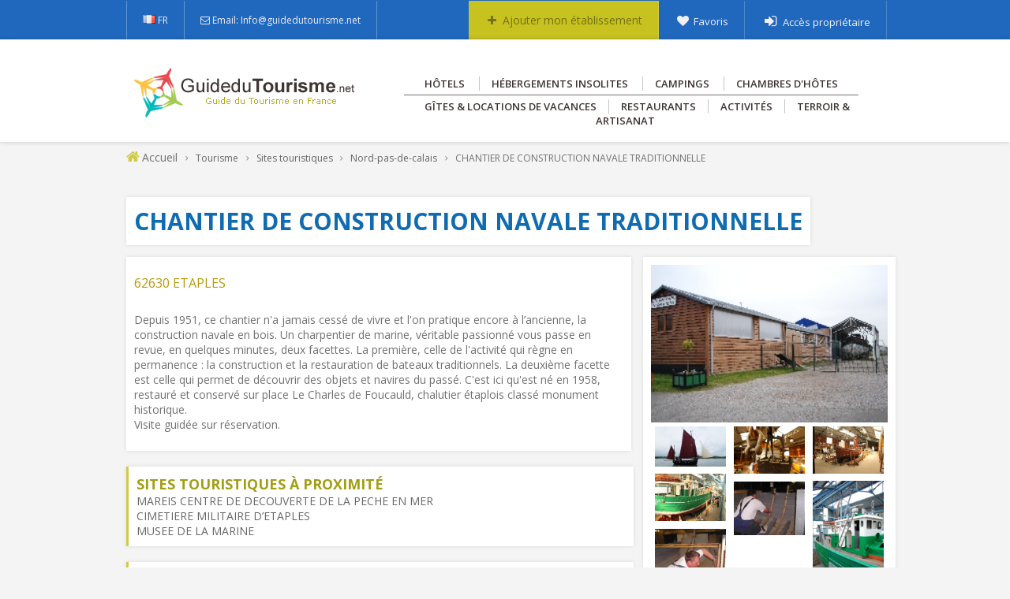

--- FILE ---
content_type: text/html; charset=iso-8859-1
request_url: http://www.guidedutourisme.net/tourisme/chantier-de-construction-navale-traditionnelle-324.html
body_size: 23368
content:


<!DOCTYPE html PUBLIC "-//W3C//DTD XHTML 1.0 Strict//EN" "http://www.w3.org/TR/xhtml1/DTD/xhtml1-strict.dtd">
<html xmlns="http://www.w3.org/1999/xhtml" xml:lang="fr" lang="fr">
  <head>
<meta http-equiv="Content-Type" CONTENT="text/html; charset=ISO-8859-1" />
<meta name="Author" LANG="fr" CONTENT="GdT" />
<meta name="Description" CONTENT="Fiche touristique sur CHANTIER DE CONSTRUCTION NAVALE TRADITIONNELLE" />
<meta name="Identifier-URL" CONTENT="http://www.guidedutourisme.net" />
<meta name="robots" content="index,follow" />
<meta name="Publisher" CONTENT="GdT" />
<meta name="Copyright" CONTENT="2016 GdT" />
<meta name="verify-v1" content="" />
<meta name="google-site-verification" content="" />
<title>CHANTIER DE CONSTRUCTION NAVALE TRADITIONNELLE </title>
<link rel="shortcut icon" href="/favicon.ico" />
<link href='https://fonts.googleapis.com/css?family=Montserrat:400,700' rel='stylesheet' type='text/css'>
<link rel="stylesheet" href="http://fonts.googleapis.com/css?family=Gudea:400,700"  />
<link href='http://fonts.googleapis.com/css?family=Open+Sans:400,300,300italic,400italic,600,600italic,700,700italic,800,800italic' rel='stylesheet' type='text/css'>
<link href='http://fonts.googleapis.com/css?family=Gochi+Hand' rel='stylesheet' type='text/css'>
<!--<link rel="stylesheet" type="text/css" href="//ajax.googleapis.com/ajax/libs/jqueryui/1/themes/redmond/jquery-ui.css" />!-->
<link rel="stylesheet" type="text/css" href="/css/style.css" media="screen" title="Normal" />

<script src="/js/jquery-1.9.1.js"></script>
<script src="/js/jquery-ui.js"></script>
<script src="/js/fonct.js"></script>
<link rel="stylesheet" type="text/css" href="/tools/fontello/css/fontello.css" />
<link rel="stylesheet" type="text/css" href="/tools/fontello/css/icon_set_1.css" />
<link rel="stylesheet" type="text/css" href="/tools/fontello/css/icon_set_2.css" />

<link rel="stylesheet" href="/tools/font-awesome/css/font-awesome.min.css">

</head>
<body>


<div id="conteneur">

	
<style>

.box{
-o-border-radius:3px;
    box-shadow:0 5px 10px rgba(0, 0, 0, 0.6);
    -moz-box-shadow:0 5px 10px rgba(0, 0, 0, 0.6);
    -webkit-box-shadow:0 5px 10px rgba(0, 0, 0, 0.6);
    -o-box-shadow:0 5px 10px rgba(0, 0, 0, 0.6);
    text-shadow:none;
}
</style>


	<div class="kd-topbar" >
			<div class="row">
				<div class="col-md-7">
					<ul class="kd-topinfo">
						<li>
							<div id="lang_sel" style='color:#F0EFF2;'><img src='/img/site/ico_fr.png'> FR</div>
						</li><!--
						<li>
							<a href='/inscription.html' style='color:#fff;'>Référencer votre établissement</a>
						</li>!-->
						<li>
							<i class="fa fa-envelope-o" style='color:#F0EFF2;'></i>
							<a href="#" style='color:#F0EFF2;'>Email: Info@guidedutourisme.net</a>
						</li>
					</ul>
				</div>
			
			
			<div class="col-md-5">
				<ul class="kd-userinfo">
					<li style='background:#C7C21F;'>
						<i class='icon-plus' style='color:#747214;font-size:14px;'></i> <a href='/inscription.html' style='color:#747214;font-size:14px;'>Ajouter mon établissement</a>
					</li>
					<li>
						<i class='icon-heart' style='color:#F0EFF2;font-size:15px;'></i> <a href='/favoris.html' title='Mes annonces sauvegardées' style='color:#F0EFF2;'>Favoris</a>
					</li>
					<li >
						<i class='icon-login' style='color:#F0EFF2;font-size:18px;'></i> <a href='/connexion.html' style='color:#F0EFF2;'>Accès propriétaire</a>
					</li>
				</ul>
			</div>

			
			</div>
		</div>

	
	<div id="header" style='width:100%;height:130px;' class='kd-headbar'>
		
		<div style='width:980px;margin: 0 auto;background-color:#fff;' >
			<div id="logo" style='clear:both;float:left;margin-left:10px;margin-top:35px;margin-bottom:5px;'>
				<a href="http://www.guidedutourisme.net" title="Accueil du Guide Touristique"><img src="/img/site/logo_3.png" border="0" alt="Week-end, séjour et vacances en France" /></a>
			</div>

			<div style='float:left;margin-left:7px;height:40px;margin-top:25px;margin-bottom:25px;width:650px;text-align:center;'>
			<div id="menu" >
					<ul>
						<li style='margin-left:0px;'><a href='/hotels.html' title="Voir les Hôtels">Hôtels</a></li>
						<li ><a href='/hebergements-insolites.html' title="Voir les hébergements insolites">Hébergements insolites</a></li>
						<li ><a href='/campings.html' title="Voir les Campings">Campings</a></li>
						<li ><a href='/chambres-hotes.html' title="Voir les Chambres d'hôtes">Chambres d'hôtes</a></li>
						</ul><hr style='margin-bottom: 5px;margin-top: 5px;width:90%;'>
						<ul>
						<li ><a href='/gites-locations-vacances.html' title="Voir les Gîtes & Locations">Gîtes & Locations de vacances</a></li><li ><a href='/restaurants.html' title="Les restaurants présents sur le guide" >Restaurants</a></li><li ><a href='/activites.html' title="Les différentes activités proposées" >Activités</a></li><li ><a href='/artisanat-produits-terroir.html' title="L'artisanat et le terroir" >Terroir & Artisanat</a></li>
					</ul>
					</div>
			</div>
		</div>
	</div>
	
<div id="bg_gr" style='clear:both;float:left;margin-bottom:20px;'>
	<div style="width:100%;background-color:#333;">
		<div style="float:center;width:960px;margin: 0 auto;">
			<div id="path" style='clear:both;float:left;'><i class='fa fa-home' style='color:#d1ca48;font-size:18px;'></i> <a href='/' style='color:#717171;font-size:14px;'>Accueil</a> <i class='fa icon-right-open-mini' style='color:#888;font-size:12px;'></i> <span style='font-size:12px;'> <a href='/tourisme.html'>Tourisme</a> <i class='fa icon-right-open-mini' style='color:#888;font-size:12px;'></i> <a href='/sites-touristiques.html'>Sites touristiques</a> <i class='fa icon-right-open-mini' style='color:#888;font-size:12px;'></i> <a href='/sites-touristiques/nord-pas-de-calais.html'>Nord-pas-de-calais</a> <i class='fa icon-right-open-mini' style='color:#888;font-size:12px;'></i> CHANTIER DE CONSTRUCTION NAVALE TRADITIONNELLE</span></div>
		</div>
	</div>
</div>	






	
<!--</template>-->

<div id="bg_central" style='clear:both;float:left;'>
<div id="central" >
<style>
a{
color:#666;
}

.kd-topbar {
    background-color: #2068bd !important;
}

#central {
width: 980px;
font-size:14px;
font-family:Open sans;
}

.t_blk{
color:#a29e16;text-transform:uppercase;
}

.tibox{
width:210px;float:left;background:#fff;padding:10px;border-bottom:1px solid #d1ca48;text-align:center;
}

.tibox_2{
width:90px;float:left;background:#fff;padding:5px;
}

#web:hover{
background-color: #edecf0;
}

h2.tourisme{
line-height: normal;
}
</style>

<link rel="stylesheet" type="text/css" href="/css/prettyPhoto.css" />

<script src="/js/imagesloaded.pkgd.min.js"></script>
<script src="/js/isotope.pkgd.min.js"></script>
<script src="/js/jquery.prettyPhoto.js"></script>

<script>
$(document).ready(function() {
		var $container = $('#divisotope');
	// init
	$container.imagesLoaded( function() {
		$container.isotope({
		  // options
		  itemSelector: '.tibox_2',
		  layoutMode: 'masonry'
		
		

		});
	})
	

});

$(document).ready(function(){
		$("a[rel^='prettyPhoto']").prettyPhoto({social_tools: false,allow_expand: false});
	});

</script>




<div id='article' style='clear:both;float:left;padding:10px;' >

<div style='clear:both;float:left;padding:10px;background:#fff;margin-bottom:15px;' class='s_tourisme shadowed_div'><h1 style='color:#106cb1;text-transform:uppercase;font-size:30px;'>CHANTIER DE CONSTRUCTION NAVALE TRADITIONNELLE</h1></div>

<div id='left' style='clear:both;float:left;width:620px;'>
<div style='clear:both;float:left;padding:10px;width:620px;background:#fff;' class='s_tourisme shadowed_div'>

	 <h2 style='clear:both;font-style:italic;font-size:18px;float:right;color:#797979;' class='tourisme'></h2> 

    <h3 class='tourisme' style='clear:both;color:#b99908;float:left;font-size:16px;'>62630 Etaples </h3>
	
    <p style='clear:both;float:left;'>Depuis 1951, ce chantier n'a jamais cessé de vivre et l'on pratique encore à l’ancienne, la construction navale en bois. Un charpentier de marine, véritable passionné vous passe en revue, en quelques minutes, deux facettes. La première, celle de l'activité qui règne en permanence : la construction et la restauration de bateaux traditionnels. La deuxième facette est celle qui permet de découvrir des objets et navires du passé. C'est ici qu'est né en 1958, restauré et conservé sur place Le Charles de Foucauld, chalutier étaplois classé monument historique.<br />
Visite guidée sur réservation.</p>

</div>
		

		
		<div id='left' style='clear:both;float:left;padding:10px;background:#fff;width:620px;border-left:3px solid #d1ca48;margin-top:20px;' class='s_tourisme shadowed_div '>
				<h2 class='t_blk'>Sites touristiques à proximité</h2><a href="/tourisme/mareis-centre-de-decouverte-de-la-peche-en-mer-322.html">MAREIS CENTRE DE DECOUVERTE DE LA PECHE EN MER</a><br /><a href="/tourisme/cimetiere-militaire-etaples-325.html">CIMETIERE MILITAIRE D’ETAPLES</a><br /><a href="/tourisme/musee-de-la-marine-323.html">MUSEE DE LA MARINE</a><br /></div>		


		<div id='left' style='clear:both;float:left;padding:10px;background:#fff;width:620px;border-left:3px solid #d1ca48;margin-top:20px;' class='s_tourisme shadowed_div '>
		<h2 class='t_blk'>Sites touristiques dans le même département</h2>
		<a href="/tourisme/musee-jean-et-denise-letaille-bullecourt-1917-333.html">Musee Jean et Denise Letaille Bullecourt 1917</a><br /><a href="/tourisme/hotel-de-ville-auxi-chateau-75.html">Hôtel de Ville d'Auxi-le-Château</a><br /><a href="/tourisme/eglise-saint-thomas-canterbury-363.html">EGLISE SAINT-THOMAS-CANTERBURY</a><br /><a href="/tourisme/le-beffroi-337.html">LE BEFFROI</a><br />

	</div>


	   <div id='left' style='clear:both;float:left;padding:10px;background:#fff;width:620px;border-left:3px solid #d1ca48;margin-top:20px;' class='s_tourisme shadowed_div '>
		<h2 class='t_blk'>Offices de Tourisme & Syndicats d'Initiative</h2>
		<a href="/offices-de-tourisme/pas-de-calais.html">Liste des Offices de Tourisme et des Syndicats d'Initiative dans le Pas de Calais</a><br /><a href="/offices-de-tourisme/nord-pas-de-calais.html">Liste des Offices de Tourisme et des Syndicats d'Initiative en Nord-Pas-de-Calais</a>

	</div>

</div>

<div id='right' style='float:left;margin-left:35px;width:300px;'>
<div id='img' style='clear:both;float:left;width:300px;background:#fff;padding:10px;border-bottom:1px solid #d1ca48;' class='s_tourisme shadowed_div '>
	
	<a href='/img/site/photos/chantier-de-construction-navale-traditionnelle_0.jpg' rel='prettyPhoto[pp_gal]' title='CHANTIER DE CONSTRUCTION NAVALE TRADITIONNELLE'><img src='/img/site/photos/mini_chantier-de-construction-navale-traditionnelle_0.jpg' width='300'></a>
					<div id='divisotope' style='clear:both;'> <div class='tibox_2'><a href='/img/site/photos/chantier-de-construction-navale-traditionnelle_1.jpg' rel='prettyPhoto[pp_gal]' title='CHANTIER DE CONSTRUCTION NAVALE TRADITIONNELLE'><img src='/img/site/photos/mini_chantier-de-construction-navale-traditionnelle_1.jpg' width='90' ></a></div><div class='tibox_2'><a href='/img/site/photos/chantier-de-construction-navale-traditionnelle_2.jpg' rel='prettyPhoto[pp_gal]' title='CHANTIER DE CONSTRUCTION NAVALE TRADITIONNELLE'><img src='/img/site/photos/mini_chantier-de-construction-navale-traditionnelle_2.jpg' width='90' ></a></div><div class='tibox_2'><a href='/img/site/photos/chantier-de-construction-navale-traditionnelle_3.jpg' rel='prettyPhoto[pp_gal]' title='CHANTIER DE CONSTRUCTION NAVALE TRADITIONNELLE'><img src='/img/site/photos/mini_chantier-de-construction-navale-traditionnelle_3.jpg' width='90' ></a></div><div class='tibox_2'><a href='/img/site/photos/chantier-de-construction-navale-traditionnelle_4.jpg' rel='prettyPhoto[pp_gal]' title='CHANTIER DE CONSTRUCTION NAVALE TRADITIONNELLE'><img src='/img/site/photos/mini_chantier-de-construction-navale-traditionnelle_4.jpg' width='90' ></a></div><div class='tibox_2'><a href='/img/site/photos/chantier-de-construction-navale-traditionnelle_5.jpg' rel='prettyPhoto[pp_gal]' title='CHANTIER DE CONSTRUCTION NAVALE TRADITIONNELLE'><img src='/img/site/photos/mini_chantier-de-construction-navale-traditionnelle_5.jpg' width='90' ></a></div><div class='tibox_2'><a href='/img/site/photos/chantier-de-construction-navale-traditionnelle_6.jpg' rel='prettyPhoto[pp_gal]' title='CHANTIER DE CONSTRUCTION NAVALE TRADITIONNELLE'><img src='/img/site/photos/mini_chantier-de-construction-navale-traditionnelle_6.jpg' width='90' ></a></div><div class='tibox_2'><a href='/img/site/photos/chantier-de-construction-navale-traditionnelle_7.jpg' rel='prettyPhoto[pp_gal]' title='CHANTIER DE CONSTRUCTION NAVALE TRADITIONNELLE'><img src='/img/site/photos/mini_chantier-de-construction-navale-traditionnelle_7.jpg' width='90' ></a></div></div>	</div>


<div id='web' style='clear:both;width:300px;float:left;background:#fff;padding:10px;border-bottom:1px solid #d1ca48;margin-top:15px;text-align:center;height:40px;' class='s_tourisme shadowed_div '>
	Consulter le site internet de l'organisme
	<br />
	<span style='clear:both;padding:8px;font-family:Open sans;font-size:14px;color:#272727;font-style:italic;text-align:center;color:#272727;'><a href='http://www.tourisme-etaples.com/chantiernaval/' target='_blank'>http://www.tourisme-etaples.com/chantiernaval/</a></span>
</div>

<div id="go_map" style='clear:both;margin-top:15px;float:left;' title="Visualiser sur une carte">
		<div id="map" ></div>
		</div>

</div>
</div>

<div style='clear:both;float:left;margin-top:20px;width:960px;padding:10px;' class=''>
<h2 class='t_blk'>A découvrir également</h2>




<a href='/tourisme/fontaine-st-jean-du-rechou-plounerin-2274.html'>
						<div id='web' style='margin:5px;' class=' tibox'>
						<div><img src='/img/site/photos/mini_fontaine-st-jean-du-rechou_22780.jpg' width='210' style='margin-bottom:10px;' class=''></div>
						<span class='t_blk_2'>Fontaine St Jean du Réchou</span><br />
						<i class='fa fa-map-marker' style='color:#d1ca48;font-size:16px;'></i> Plounérin (22)<br />
						<i class='icon_set_1_icon-94' style='font-size:16px;color:#d1ca48;' title='Fiche détaillée'></i> <span class='link'>Accèder à la fiche</span>
						</div>
					</a>
			<a href='/tourisme/cairn-de-gavrinis-larmor-baden-3091.html'>
						<div id='web' style='margin:5px;' class=' tibox'>
						<div><img src='/img/site/photos/mini_cairn-de-gavrinis_56870_7.jpg' width='210' style='margin-bottom:10px;' class=''></div>
						<span class='t_blk_2'>Cairn de Gavrinis</span><br />
						<i class='fa fa-map-marker' style='color:#d1ca48;font-size:16px;'></i> Larmor-Baden (56)<br />
						<i class='icon_set_1_icon-94' style='font-size:16px;color:#d1ca48;' title='Fiche détaillée'></i> <span class='link'>Accèder à la fiche</span>
						</div>
					</a>
			<a href='/tourisme/alignement-de-kornevec-camors-3420.html'>
						<div id='web' style='margin:5px;' class=' tibox'>
						<div><img src='/img/site/photos/mini_alignement-de-kornevec_56330.jpg' width='210' style='margin-bottom:10px;' class=''></div>
						<span class='t_blk_2'>Alignement de Kornevec</span><br />
						<i class='fa fa-map-marker' style='color:#d1ca48;font-size:16px;'></i> Camors (56)<br />
						<i class='icon_set_1_icon-94' style='font-size:16px;color:#d1ca48;' title='Fiche détaillée'></i> <span class='link'>Accèder à la fiche</span>
						</div>
					</a>
			<a href='/tourisme/menhir-men-vras-camors-3424.html'>
						<div id='web' style='margin:5px;' class=' tibox'>
						<div><img src='/img/site/photos/mini_menhir-men-vras_56330.jpg' width='210' style='margin-bottom:10px;' class=''></div>
						<span class='t_blk_2'>Menhir Men Vras</span><br />
						<i class='fa fa-map-marker' style='color:#d1ca48;font-size:16px;'></i> Camors (56)<br />
						<i class='icon_set_1_icon-94' style='font-size:16px;color:#d1ca48;' title='Fiche détaillée'></i> <span class='link'>Accèder à la fiche</span>
						</div>
					</a>
			

</div>
</div>


<style>
#map { height: 300px; width:320px;}
</style>




<script type="text/javascript">
var map;
function initMap() {
	var latitude = 50.518021;
	var longitude = 1.630474;
  var myLatLng = {lat: latitude, lng: longitude};

  var map = new google.maps.Map(document.getElementById('map'), {
    zoom: 8,
    center: myLatLng
  });

  var marker = new google.maps.Marker({
    position: myLatLng,
    map: map,
    title: ''
  });
}
</script>

<script async defer src="https://maps.googleapis.com/maps/api/js?key=AIzaSyCr2YFx7laxeyh9d6Trf-K84WuIWfpn7ac&callback=initMap"></script></div>
</div>
 
<style>
.overlay {
    background: rgba(0, 0, 0, 0) url("/img/site/overlay.png") repeat scroll 0 0;
    height: 100%;
    position: absolute;
    width: 100%;
    z-index: 5;
}

.bottom-part {
    
    background-clip: border-box, border-box;
    background-color: rgba(0, 0, 0, 0);
    background-image: linear-gradient(to bottom, rgba(61, 51, 49, 0.9), rgba(61, 51, 49, 0.9)), url("/img/site/bg_footer_3.jpg");
    background-origin: padding-box, padding-box;
    background-position: 0 0%, 50% 0;
    background-repeat: repeat, no-repeat;
    background-size: cover;
    position: relative;
}
</style>

<div id="bg_footer" style='clear:both;float:left;height:300px;' class='bottom-part'><div class="overlay" style='margin:0 auto;height:427px;margin-top:-62px;'></div>	
<div id="footer" style="clear:both;position:relative;z-index:6;">
		<div id="footer-1" style='clear:both;padding:30px;'>

			<div id='partenaires' style='clear:both;float:left;position:relative;' class='txtfooter_txt'>
			<span class='txtfooter_title'>Catégories</span> <br />
			<div style='float:left;'>
			<i class='fa fa-angle-double-right' style='color:#fff;font-size:16px;'></i> <a href="/hotels.html" title="Les hôtels référencés sur notre guide">Hôtels</a><br />
			<i class='fa fa-angle-double-right' style='color:#fff;font-size:16px;'></i> <a href="/hebergements-insolites.html" title="Les hébergements insolites référencés sur notre guide">Hébergements insolites</a><br />
			<i class='fa fa-angle-double-right' style='color:#fff;font-size:16px;'></i> <a href="/campings.html" title="Les campings référencés sur notre guide">Campings</a><br />
			<i class='fa fa-angle-double-right' style='color:#fff;font-size:16px;'></i> <a href="/chambres-hotes.html" title="Les chambres d'hôtes référencées sur notre guide">Chambres d'hôtes</a><br />
			</div>
			</div>


			<div id='partenaires' style='float:left;margin-left:90px;' class='txtfooter_txt'>
			<span class='txtfooter_title'>Catégories</span> <br />
			<div style='float:left;'>
			<i class='fa fa-angle-double-right' style='color:#fff;font-size:16px;'></i> <a href="/gites-locations-vacances.html" title="Les gites et locations de vacances référencés sur notre guide">Gîtes & Locations de vacances</a><br />
			<i class='fa fa-angle-double-right' style='color:#fff;font-size:16px;'></i> <a href="/restaurants.html" title="Les restaurants référencés sur notre guide">Restaurants</a><br />
			<i class='fa fa-angle-double-right' style='color:#fff;font-size:16px;'></i> <a href="/activites.html" title="Les activités référencés sur notre guide">Activités</a><br />
			<i class='fa fa-angle-double-right' style='color:#fff;font-size:16px;'></i> <a href="/artisanat-produits-terroir.html" title="Les hébergements référencés sur notre guide">Artisanat & Produits du Terroir</a><br />
			</div>
			</div>
			

			<div id='partenaires' style='float:left;margin-left:50px;' class='txtfooter_txt'>
			<span class='txtfooter_title' style=''>Découvrir la France</span> <br />
			<div style='float:left;'>
				<i class='fa fa-angle-double-right' style='color:#fff;font-size:16px;'></i> <a href="/tourisme.html" title="Découvrez la France">Tourisme en France</a>
				<i class='fa fa-angle-double-right' style='color:#fff;font-size:16px;'></i> <a href="/sites-touristiques.html" title="Partez à la découverte des sites touristiques Français">Sites touristiques</a><br />
				<i class='fa fa-angle-double-right' style='color:#fff;font-size:16px;'></i> <a href="/departements-regions.html" title="Trouvez la destination de vos futures vacances">Départements et Régions</a>
				<i class='fa fa-angle-double-right' style='color:#fff;font-size:16px;'></i> <a href="/villes-villages.html" title="Visitez les villes et villages de France">Villes et Villages</a><br /><br />
				</div>
			
			
				<div style='float:left;clear:both;'><span class='txtfooter_title'>Pratique</span> <br />
				<i class='fa fa-angle-double-right' style='color:#fff;font-size:16px;'></i> <a href='/offices-de-tourisme.html' title="Offices de Tourisme en France">Liste des offices de tourisme</a><br />
				<i class='fa fa-angle-double-right' style='color:#fff;font-size:16px;'></i> <a href='/inscription.html'>Ajoutez votre établissement</a><br />
				<i class='fa fa-angle-double-right' style='color:#fff;font-size:16px;'></i> <a href='/inscription.html'>Référencez votre ville ou votre village gratuitement</a><br />
				
				<i class='fa fa-angle-double-right' style='color:#fff;font-size:16px;'></i> <a href='/connexion.html'>Accès propriétaires</a><br />
				</div>
			</div>

			<div id="newsletter" style='clear:both;float:left;width:800px;text-align:left;margin-top:-40px;'>


				
				<span class='txtfooter_title'>Inscrivez-vous à notre newsletter</span> <br />

				
				<p style='letter-spacing: 0.2px;line-height:1.7;margin-bottom:10px;color:#8c8c8c;font-family:Open sans;'>Restez informer des dernières nouveautés de notre guide, des promos ainsi que des évenements.</p>
				
				<form method="post" action="/newsletter.html" name="gonews">
				<div style='clear:both;text-align:left;width:800px;'>
					
						<input type="text" id='nom_news' name='nom_news' class='input_footer' style='width:220px;' placeholder="Votre Nom">
					
					
						<input type="text" id='mymail' name='mymail' class='input_footer' style='width:220px;' placeholder="Votre Adresse Email">
					
						<input  type="submit" value="Envoyer" class='button_vert'>
					
				</div>
				</form>


		</div>
		
		</div>
</div>
</div>
<div id="bg_footer_2" style='clear:left;float:left;'>
			<div id="footer" >
				<div style='float:left;'>©2004-2016 - GuideDuTourisme.net - Tous droits résérvés</div>
				<div id="menufooter" style='float:right;margin-right:35px;margin-top:-1px;'>
					<ul >
						<li><a href='/' title='Accueil'>Accueil</a></li><li style='color:#BCBFB4;'>|</li><li><a href='/donnees-personnelles.html' title="Charte d'utilisation des données personnelles">Données Personnelles</a></li><li style='color:#BCBFB4;'>|</li>
						<li><a href='/mentions.html'>Mentions Légales</a></li><li style='color:#BCBFB4;'>|</li><li><a href='/conditions-generales.html' title='Conditions Générales'>Conditions Générales</a></li><li style='color:#BCBFB4;'>|</li><li><a href='/contact.html' target='_blank' title='Contactez-nous'>Contact</a></li>
					</ul>	
				</div>
			</div>		
</div>



 </div>   
 

<script>
  (function(i,s,o,g,r,a,m){i['GoogleAnalyticsObject']=r;i[r]=i[r]||function(){
  (i[r].q=i[r].q||[]).push(arguments)},i[r].l=1*new Date();a=s.createElement(o),
  m=s.getElementsByTagName(o)[0];a.async=1;a.src=g;m.parentNode.insertBefore(a,m)
  })(window,document,'script','//www.google-analytics.com/analytics.js','ga');

  ga('create', 'UA-76104608-1', 'auto');
  ga('send', 'pageview');

</script>

</body>
</html>

--- FILE ---
content_type: text/css
request_url: http://www.guidedutourisme.net/css/style.css
body_size: 43719
content:
/* --------------------------------------
   Propriétés générales
-------------------------------------- */
html, body {
    margin: 0;
    padding: 0;
	height:100%;
}



body {
	font-size: 13px;
	font-family: 'Open Sans', Arial, sans-serif;
	
	color: #717171;
	background: #F4F4F4  ;
	height:100%;
	}

h1 { margin:0; padding:0; color:#0066FF; font-size:24px; font-weight: bold; font-family: 'Open Sans', Arial, sans-serif;}

h2 { margin:0; padding:0; color:#717171; font-size:18px; font-weight: bold; font-family: 'Open Sans', Arial, sans-serif;}

h3 { margin:0; padding:0; color:#333; font-size:11px; font-weight: bold; font-family: 'Open Sans', Arial, sans-serif; text-transform:uppercase;}

/* COMMUN */

hr {
    -moz-border-bottom-colors: none;
    -moz-border-left-colors: none;
    -moz-border-right-colors: none;
    -moz-border-top-colors: none;
    border-color: #edecf0 -moz-use-text-color -moz-use-text-color;
    border-image: none;
    border-style: solid none none;
    border-width: 1px 0 0;
    margin-bottom: 20px;
    margin-top: 20px;
}

.s_vert{
font-family: 'Open Sans', Arial, sans-serif;
color: #717171;
font-size: 14px;
}

#s_vert a, .s_vert a{
color:#d1ca48;
}

#s_vert a:hover, .s_vert a:hover{
color:#9d3c85;
}

h1.vert {
    background: rgba(242, 226, 229, 0.1) url("/img/site/bg_h1_vert.png") no-repeat scroll left top;
	border: 1px solid #ebebeb;
    font-family: 'Open Sans', Arial, sans-serif;
    font-size: 30px;
    font-weight: normal;
    line-height: 46px;
    margin: 0;
    padding-left: 62px;
	color:#D1CA48;
}

h2.vert {
	color:#b4dd5c;
	font-family: 'Open Sans', Arial, sans-serif;
    font-size: 18px;
    font-weight: normal;

    margin: 0;
	color:#BBB53F;
}


.button_vert {
	color:#fff;
    background-color: #D1CA48;

	border: 1px solid #D1CA48;
	margin-top: 20px;
    padding: 7px 20px;
	font-family: 'Open Sans',Arial,sans-serif;
    font-size: 14px;
    text-transform: uppercase;
}

.button_vert:hover {
	background-color: #BFB941;
	cursor: pointer;
	color:#fff;
	text-decoration: none;
}

.button_m {
	color:#fff;
    background-color: #fff;
	
	margin-top: 20px;
    padding: 7px 20px;
	font-family: Open Sans,Arial,sans-serif;
    font-size: 13px;
    text-transform: uppercase;
}

.button_m:hover {
	text-decoration:underline;
	background-color: #ececec;
}

.floatLeft {
    float: left;
}

.floatRight {
    float: right;
}

.bg_shadow{
background:#FEFEFE;padding:10px;height:500px;box-shadow: 0 0 5px 0 rgba(0, 0, 0, 0.1);
}

.cookie_actif{
color:#f90;
}

.cookie_inactif{
color:#b3b3b3;

}
/* TOURISME */

.s_tourisme{
font-family: 'Open Sans', Arial, sans-serif;
color: #717171;
font-size: 14px;
}

#s_tourisme a{
color:#b1113b;
}

h1.tourisme {
    background: rgba(177, 17, 59, 0.1) url("/img/site/bg_h1_region.png") no-repeat scroll left top;
	border: 1px solid #ebebeb;
    font-family: 'Open Sans', Arial, sans-serif;
    font-size: 30px;
    font-weight: normal;
    line-height: 46px;
    margin: 0;
    padding-left: 62px;
	color:#b1113b;
}

h2.tourisme {
    font-family: 'Open Sans', Arial, sans-serif;
    font-size: 18px;
    font-weight: normal;
    line-height: 46px;
    margin: 0;
	color:#ad9062;
}

h3.tourisme {
    font-family: 'Open Sans', Arial, sans-serif;
    font-size: 16px;
    font-weight: normal;
    line-height: 46px;
    margin: 0;
	color:#b1113b;
}



/* couleur or */

.s_or{
font-family: 'Open Sans', Arial, sans-serif;
color: #717171;
font-size: 14px;
}

#s_or a{
color:#fff;
}

#s_or a:hover{
color:#fff;
}

h1.or {
    background: rgba(242, 226, 229, 0.1) url("/img/site/bg_h1_or.png") no-repeat scroll left top;
	border: 1px solid #ebebeb;
    font-family: 'Open Sans', Arial, sans-serif;
    font-size: 30px;
    font-weight: normal;
    line-height: 46px;
    margin: 0;
    padding-left: 62px;
	color:#b99908;
}

h2.or {
    font-family: 'Open Sans', Arial, sans-serif;
    font-size: 18px;
    font-weight: normal;
    line-height: 46px;
    margin: 0;
	color:#b1a25e;
}

h3.or {
    font-family: 'Open Sans', Arial, sans-serif;
    font-size: 16px;
    font-weight: normal;
    line-height: 46px;
    margin: 0;
	color:#b1113b;
}

.button_or {
	color:#fff;
    background-color: #cca70b;
	border-radius: 5px;
	margin-top: 20px;
    padding: 7px 20px;
	font-family: 'Open Sans',Arial,sans-serif;
    font-size: 14px;
    text-transform: uppercase;
}

.button_or:hover {
	background-color: #d5af11;
	cursor: pointer;
	color:#fff;
	text-decoration: none;
}

/* couleur bdx */

.s_bdx{
font-family: 'Open Sans', Arial, sans-serif;
color: #717171;
font-size: 14px;
}

#s_bdx a, .s_bdx a{
color:#9d3c85;
}

#s_bdx a:hover, .s_bdx a:hover{
color:#9d3c85;
}

h1.bdx {
    background: rgba(242, 226, 229, 0.1) url("/img/site/bg_h1_bdx.png") no-repeat scroll left top;
	border: 1px solid #ebebeb;
    font-family: 'Open Sans', Arial, sans-serif;
    font-size: 30px;
    font-weight: normal;
    line-height: 46px;
    margin: 0;
    padding-left: 62px;
	color:#b1106c;
}

h2.bdx {
    font-family: 'Open Sans', Arial, sans-serif;
    font-size: 18px;
    font-weight: normal;
    line-height: 46px;
    margin: 0;
	color:#ad618c;
}

h3.bdx {
    font-family: 'Open Sans', Arial, sans-serif;
    font-size: 16px;
    font-weight: normal;
    line-height: 46px;
    margin: 0;
	color:#b1113b;
}

.button_bdx {
	color:#fff;
    background-color: #c3137b;
	border-radius: 5px;
	margin-top: 20px;
    padding: 7px 20px;
	font-family: 'Open Sans',Arial,sans-serif;
    font-size: 14px;
    text-transform: uppercase;
}

.button_bdx:hover {
	background-color: #cf1884;
	cursor: pointer;
	color:#fff;
	text-decoration: none;
}

.button_bdx_2 {
	color:#fff;
    background-color: #c3137b;
	margin-top: 20px;
    padding: 7px 20px;
	font-family: 'Open Sans',Arial,sans-serif;
    font-size: 14px;
    text-transform: uppercase;
}

.button_bdx_2:hover {
	background-color: #cf1884;
	cursor: pointer;
	color:#fff;
	text-decoration: none;
}

#conteneur {
	min-height: 95%;
	height: auto;
	width:100%;
    margin: 0 auto ;
	
}

.arrondi{
           -webkit-border-radius: 3px;
	-moz-border-radius: 3px;
	border-radius: 3px;
         }

a {
	color: #a29e16;
	text-decoration: none;
}
a:hover {
	color: #a29e16;
	cursor: pointer;
	text-decoration:underline;
}
a.active {
	cursor: default;
}
	a img {
		border: 0;
	}

a.ib em {
    display:none;
}
a.ib:hover {
    border: 0;
    position: relative;
    z-index: 500;
    text-decoration:none;
}
a.ib:hover em {
    font-style: normal;
    display: block;
    position: absolute;
    top: 21px;
    left: -10px;
    padding: 5px;
    color: #fff;
    border: 3px solid #fff;
    background: #000;
    width:170px;
}
a.ib:hover em span {
    position: absolute;
    top: -14px;
    left: 15px;
    height: 14px;
    width: 29px;
    /*background: transparent url(/images/ib.gif);*/
    margin:0;
    padding: 0;
    border: 0;
}

#bg_bk {
background: none repeat  0 0 #f4f4f4;
    
    height: 58px;
    width: 100%;
	background: #f4f4f4 ;
}

#bg_gr {
background: none repeat  0 0 #F4f4f4;
    padding:10px 0 ;
     height: 20px;
    width: 100%;
	
}

#bg_central {
background: none repeat  0 0 #F4F4F4;
    
	min-height:90%:
    height:100%;
    width: 100%;
margin-bottom:10px;
}

#header {
	height:120px;
	
	margin: 0 auto;
    width: 1000px;
	
}


#central {
margin: 0 auto;
width: 1000px;
min-height:90%:
    height:100%;

}

#bg_footer {
/*background: #769f2f url("/img/site/bg_footer_3.jpg") repeat-x scroll center bottom;*/
padding: 62px 0 65px 0;
margin-top: 45px;
margin-bottom: 0;
border-top: 4px solid #e3e3e3;
width: 100%;
}

#bg_footer_2 {
width: 100%;
margin-bottom:0;
color:#717171;
overflow: hidden;
padding: 16px 0;
}


#footer {
	
	margin: 0 auto;
    width: 980px;
}


.newsletter_title{
color: #333333;
    font-family: "Montserrat",sans-serif;
    font-style: normal;
    font-weight: 400;
    line-height: 1.5;
	font-size:24px;
	text-transform:uppercase;
}

.newsletter_input{
background-color: #f9fafb;
    border: 1px solid #dedede;
    border-radius: 6px;
    float: left;
    height: 59px;
    padding: 8px 30px;
    width: 250px;
}

.short-seprator {
    display: inline-block;
    min-width: 164px;
    overflow: hidden;
}

/*
input {
	color: ;
	background-color: #ffffff;
	border: 1px solid #888888;
	 
	
}
*/
.input_footer{
 background: rgba(0, 0, 0, 0) none repeat scroll 0 0;
    border: 1px solid #8c8c8c;
    color: #8c8c8c;
    font-family: "Open Sans",sans-serif;
    font-size: 16px;
    margin: 0 0 10px;
    outline: medium none;
    padding: 5px;
    width: 100px;
}

.input_footer:hover{
background: rgba(0, 0, 0, 0) none repeat scroll 0 0;
    border: 1px solid #8c8c8c;
    color: #8c8c8c;
    font-family: "Open Sans",sans-serif;
    font-size: 16px;
    margin: 0 0 10px;
    outline: medium none;
    padding: 5px;
    width: 100px;
}

.input_text_2{
width:290px;
color: #8c8c8c;
font-family: "Open Sans",sans-serif;

padding: 5px;

border: 1px solid #d4d4d4;font-size: 14px;height: 30px;line-height: 30px;background-color:#f4f4f4;
}

/*
input[type=text], [type=password]{
padding:4px 4px;
color:#5D5C59;
background:#f8f8f8;
margin-right:5px;
margin-top:2px;
margin-bottom:5px;
border: 1px solid #888888;

}
*/
/*
input[type=text]:hover,[type=password]:hover{
padding:4px 4px;
color:#5D5C59;
background:#ffffff;
margin-right:5px;
margin-top:2px;
margin-bottom:5px;
border: 1px solid #1E1E1E;
}
*/

/*
Checkbox
*/
.icheckbox_square-grey, .iradio_square-grey {
    cursor: pointer;
}

/*
input[type=submit]{
background-color: #0066FF;
border-radius: 5px;
transition: background-color 0.2s linear 0s;
font-family: Helvetica,Arial,sans-serif;
    font-size: 10px;
    text-transform: uppercase;
    padding: 7px 20px;
color:#fff;
    -moz-border-radius:5px;
    -webkit-border-radius:5px;
    -o-border-radius:5px;

}


input[type=submit]:hover{
background-color: #0066FF;
border-radius: 5px;
transition: background-color 0.2s linear 0s;
font-family: Helvetica,Arial,sans-serif;
    font-size: 10px;
    text-transform: uppercase;
    padding: 7px 20px;
color:#fff;
    -moz-border-radius:5px;
    -webkit-border-radius:5px;
    -o-border-radius:5px;
text-decoration:underline;

}
*/

select{
padding: 4px;
margin-bottom:5px;
margin-right:5px;
border: 1px solid #888888;
font-size:14px;
}

.edit{
padding:4px 4px;
color:#5D5C59;
background:#202020;
margin-top:3px;
margin-bottom:3px;
border: 1px  #1E1E1E;
height:18px;
font-size:12px;

}

.edit:hover{
padding:4px 4px;
color:#5D5C59;
background:#cfd336;
margin-top:3px;
margin-bottom:3px;
border: 1px  #1E1E1E;
height:18px;
font-size:12px;

}

.txtfooter_title{
color: #a29e16;
font-family: 'Gudea',sans-serif;
font-size: 24px;
text-transform:uppercase;
}

.txtfooter_txt{
color: #fff06a;
font-family: Open sans, Arial, sans-serif;
font-size: 14px;
line-height: 20px;
}

.txtfooter_txt a{
color: #8c8c8c;
font-family: Open sans, Arial, sans-serif;
font-size: 14px;
line-height: 20px;
}

.footer_link{

}


.title_1{
font: 22px Open Sans;
color: #383737;
position:relative;
}

.title_2{
font: 18px Open Sans;
color: #505050;
position:relative;
}

.title_2_uline{
font: 18px Open Sans;
color: #505050;
position:relative;
border-bottom: 1px dashed #cececf;
}

.title_3{
font: 14px Open Sans;
color: #756F6F;
position:relative;
}

.title_4{
font: 12px Open Sans;
color: #969926;
position:relative;
}

.title_5{
font: 12px Open Sans;
color: #969926;
position:relative;
}

.title_6{
font: 12px Open Sans;
color: #258EE9;
position:relative;
}

.txt_white{
font: 18px Open Sans;
color: #FFFFFF;
position:relative;
}


.cadrimg{
border:5px;
 padding: 2px 2px 2px; 
    background: #fff;
    border: 1px solid #8E9193;
    border-width: 1px 1px 1px 1px;
	
	
}

.cadrimg_mini{
border:5px;
 padding: 2px 2px 2px; 
    background: #fff;
    border: 1px solid #8E9193;
    border-width: 1px 1px 1px 1px;
}

.cadrimg_index{
border:5px;
 padding: 2px 2px 2px; 
    background: #fff;
    border: 1px solid #8E9193;
    border-width: 1px 1px 1px 1px;
	margin:7px;
}

#fade { /*--Masque opaque noir de fond--*/
	display: none; /*--masqué par défaut--*/
	background: #000;
	position: fixed; left: 0; top: 0;
	width: 100%; height: 100%;
	opacity: .80;
	z-index: 9999;
}
.popup_block{
	display: none; /*--masqué par défaut--*/
	background: #fff;
	padding: 20px;
	border: 20px solid #ddd;
	float: left;
	font-size: 1.2em;
	position: fixed;
	top: 50%; left: 50%;
	z-index: 99999;
	/*--Les différentes définitions de Box Shadow en CSS3--*/
	-webkit-box-shadow: 0px 0px 20px #000;
	-moz-box-shadow: 0px 0px 20px #000;
	box-shadow: 0px 0px 20px #000;
	/*--Coins arrondis en CSS3--*/
	-webkit-border-radius: 10px;
	-moz-border-radius: 10px;
	border-radius: 10px;
}
img.btn_close {
	float: right;
	margin: -55px -55px 0 0;
}
/*--Gérer la position fixed pour IE6--*/
*html #fade {
position: absolute;
}
*html .popup_block {
position: absolute;
}


/*navigatie */

#navigatie { 
position: fixed;
top: 400px;
font-size: 100px;
font-weight: bold; }

#navigatie a { color:#2E2E2E; }
#navigatie a:hover { color:#909090; text-decoration:none;  }

.prev { left: 30px; }
.next { right: 30px; }


/*top-bar */
.kd-topbar {
	clear:both;
    float: left;
    width: 100%;
	background-color: #AFAC1A !important;
	height:50px;
}

.row{
	float: center;
	width: 980px;
	margin:0 auto;
	margin-top:-12px;
}

[class*="col-md-"] {
    display: inline-block;
    float: none !important;
    margin: 0 -4px 0 0;
    vertical-align: top;
}
.col-md-7 {
    
	float: left !important;
	min-height: 1px;
    position: relative;
	margin-left: -30px;
}

.kd-topinfo > li:first-child {
    border-left: 1px solid rgba(255, 255, 255, 0.3);
}
.kd-topinfo > li {
    border-right: 1px solid rgba(255, 255, 255, 0.3);
    padding: 11px 20px;
}
.kd-topinfo li {
	color: #ffffff;
	line-height: 28px;
    float: left;
    font-size: 12px;
    list-style: outside none none;
}

.kd-topinfo li:hover {


}

.col-md-5 {
    
	float: left !important;
	min-height: 1px;
	margin:0 0 0 0;
	margin-left:80px;
    position: relative;
}

.kd-userinfo > li {
    border-right: 1px solid rgba(255, 255, 255, 0.2);
    float: left;
    list-style: outside none none;
    padding: 11px 20px;
	line-height: 28px;
}

.kd-headbar {
    background-color: #fff;
    box-shadow: 0 0 6px 0px rgba(0, 0, 0, 0.2);
    float: left;
    position: relative;
    width: 100%;
    z-index: 99;
}

#menu{
height:23px;
margin:22px 0 0 10px;

}

#menu li:first-child {
    border-left: medium none;
}

#menu li {
border-left: 1px solid #c5c5c5;
display: inline ;
font-weight: 600;
line-height: 15px;

text-transform: uppercase;
}

#menu li a {
font: 13px "Open Sans",sans-serif;
color: #3d3331;
font-size: 13px;
font-weight: 600;
outline: medium none;
text-decoration: none;
transition: all 0.2s ease-in-out 0s;
padding: 0 15px;
}

#menu li a:hover {
padding: 0 15px;
color:#a29e16;


/*background: url(/imgs/hd_bg_over.png);*/
height:58px;
text-align: center ;
transition: all 0.2s ease-in-out 0s;

}

#menu ul{
margin: 0 ;
padding: 0 ;
}

#menufooter{
height:23px;
margin:8px 0 0 16px;

}

#menufooter li {
display: inline ;
}

#menufooter li a {
color:#717171;
font: 11px Verdana;	
padding: 5px 8px ;
text-align: center ;
font-weight: normal;
text-decoration: none;
}

#menufooter ul{
margin: 0 ;
padding: 0 ;
}


.connect {
	
}
.connect:hover {
    
}

.box_bubble{
    text-align:left;
    background: #EEEEEE;
    background: -webkit-gradient(linear,left top,left bottom,color-stop(0%,white),color-stop(100%,#DEDEDE));
    background: -webkit-linear-gradient(top,white 0,#DEDEDE 100%);
    background: -moz-linear-gradient(top,white 0,#DEDEDE 100%);
    background: -ms-linear-gradient(top,white 0,#DEDEDE 100%);
    background: -o-linear-gradient(top,white 0,#DEDEDE 100%);
    background: linear-gradient(top,white 0,#DEDEDE 100%);	
	position:absolute;
    top:50px;
    z-index:9;
    font-size:12px;
    color:#333;
    padding:10px;
    width:200px;
    border-radius:3px;
    -moz-border-radius:3px;
    -webkit-border-radius:3px;
    -o-border-radius:3px;
    box-shadow:0 5px 10px rgba(0, 0, 0, 0.6);
    -moz-box-shadow:0 5px 10px rgba(0, 0, 0, 0.6);
    -webkit-box-shadow:0 5px 10px rgba(0, 0, 0, 0.6);
    -o-box-shadow:0 5px 10px rgba(0, 0, 0, 0.6);
    text-shadow:none;
    font-weight:normal;
    display:none;
}

.bec_ksb_parametre_home{
    background: url("/images/site/bec-profil.png") no-repeat transparent;
    width: 13px;
    height: 7px;
    right: 20px;
    top: -7px;
    position: absolute;
}

.blocConnecter{margin-bottom:10px;position:relative;}
.blocConnecter a{color:#999;}
.blocConnecter a:hover{color:#fff;}

.connect_infos{
    color:#666;
    font-size:11px;
    text-shadow:0 1px 0 rgba(255, 255, 255, 0.6);
}



#se_connecter_open{
    margin-left:-25px;
    top: 75px;
}

#se_connecter_open:hover{
    text-shadow:none;
}



.ksb_sites_puce {
    background: url("/images/site/puce-gerer.gif") no-repeat scroll 0 0 transparent;
    height: 5px;
    margin: 17px 0 0 10px;
    width: 7px;
    float:right;
}

.button, a.button, a.button-blue {
	color:#fff;
    background-color: #0066FF;
	border-radius: 5px;
	margin-top: 20px;
    padding: 7px 20px;
	font-family: Helvetica,Arial,sans-serif;
    font-size: 10px;
    text-transform: uppercase;
}

.button:hover, a.button:hover, a.button-blue:hover {
	text-decoration:underline;
}


.div_border {
	border-radius: 5px;
	background: #fff;

	padding: 10px;
	border: 1px solid #fff;
}

.thumbnotrans img {
    border: 5px solid #FFFFFF;
    box-shadow: 0 1px 2px rgba(0, 0, 0, 0.15);
}

a img {
    border: medium none;
    vertical-align: bottom;
}

.thumb a {
    /*background: url("images/expand_light.png") no-repeat scroll 50% 50% #FFFFFF;*/
    border-bottom: medium none;
    display: inline-block;
}

.thumb img {
    border: 5px solid #FFFFFF;
    box-shadow: 0 1px 2px rgba(0, 0, 0, 0.15);
    transition: opacity 0.3s ease-in-out 0s;
}

.thumb a > img:hover {
    opacity: 0.4;
}

/* ---- .element-item ---- */

/* 5 columns, percentage width */
.item,
.grid-sizer {
  width: 20%;
}

.item {
  float: left;
  height: 100px;
  background: #0D8;
  border: 2px solid #333;
  border-color: hsla(0, 0%, 0%, 0.7);
}

.item.width2 { width: 40%; }
.item.height2 { height: 200px; }



.bg {
	margin-top: 10px;
	margin-right: 10px;
	padding: 14px 26px;
	font-size: 14px;
	line-height: 100%;
	text-shadow: 0 1px rgba(0, 0, 0, 0.4);
	color: #fff;
	display:inline-block;
	vertical-align: middle;
	text-align: center;
	cursor: pointer;
	font-weight: bold;
	transition: background 0.1s ease-in-out;
	-webkit-transition: background 0.1s ease-in-out;
	-moz-transition: background 0.1s ease-in-out;
	-ms-transition: background 0.1s ease-in-out;
	-o-transition: background 0.1s ease-in-out;
	text-shadow: 0 1px rgba(0, 0, 0, 0.3);
	color: #fff;
	-webkit-border-radius: 3px;
	-moz-border-radius: 3px;
	border-radius: 3px;
	font-family: 'Helvetica Neue', Helvetica, sans-serif;
}
.bg:active {
	padding-top: 15px;
        margin-bottom: -1px;
}
.bg, .bg:hover, .bg:active {
	outline: 0 none;
	text-decoration: none;
	color: #fff;
}

.bg_blue {
	background-color: #0081ff;
	box-shadow: 0px 3px 0px 0px #0242a2;
}
.bg_blue:hover {
	background-color: #006fde;
}
.bg_blue:active {
	box-shadow: 0px 1px 0px 0px #0242a2;
}

.bg_jaune {
	background-color: #fdc058;
	box-shadow: 0px 3px 0px 0px #e29003;
}
.bg_jaune:hover {
	background-color: #fdb53a;
}
.bg_jaune:active {
	box-shadow: 0px 1px 0px 0px #e29003;
}

	/* - PRICING TABLE - */
	.pricing tr.table_heading th.filler, .pricing tr.table_price td.filler, .pricing .order_button .filler {
		width: 300px;
		background: none;
		border: none;
	}

	.pricing tr.table_heading th {
		background-color: #1b1b1b;
		border-right: 1px solid #333333;
		padding: 20px 0;
		width: 160px;
	}

	.pricing tr.table_heading th.rec_heading, 
	.pricing .order_button td.rec_order .button, .pricing .order_button td.rec_order .button-blue, .pricing .order_button td.rec_order .button-red, .pricing .order_button td.rec_order .button-yellow, .pricing .order_button td.rec_order .button-green, .pricing .order_button td.rec_order .button-orange, .pricing .order_button td.rec_order .button-pink { background-color: #0088dc; }
	.pricing tr.table_price td.rec_price { background-color: #007dca; }

	.pricing tr.table_price td { 
		background-color: #0e0e0e;
		padding: 15px 0;
		width: 160px;
		border-right: 1px solid #333333;
	}

	.pricing .pricing_features { border: 1px solid #e3e3e3; }
	.pricing tr.table_price td, .pricing .pricing_features td, .pricing .pricing_features td img { text-align: center; margin: 0 auto; }
	.pricing .pricing_features td { padding: 15px 0; border-right: 1px solid #e3e3e3; }
	.pricing .pricing_features .email_feature { border-bottom: 1px solid #e3e3e3; }
	.pricing .pricing_features td.table_feature { padding-left: 15px; }
	.pricing .pricing_features .row_highlight { background-color: #f3f3f3; }

	.pricing .order_button td { padding: 3px 0 20px 0; border: 1px solid #e3e3e3; }
	.pricing .order_button td a.button, .pricing .order_button td .button-blue, .pricing .order_button td .button-red, .pricing .order_button td .button-yellow, .pricing .order_button td .button-green, .pricing .order_button td .button-orange, .pricing .order_button td .button-pink { margin-left: 27px; background-color: #333; }
	.pricing .order_button td.rec_order { background-color: #f3f3f3; }
	.pricing .pricing_features td span.table-check { display: block; background: url('/images/table_check.png') no-repeat; width: 16px; height: 15px; margin: 0 auto; }



	#pricingtable {
    border-collapse: collapse;
    border-spacing: 0;
}
	.pricing tr.table_price td, .pricing .pricing_features td { color: #999; }

	.pricing tr.table_heading th { font-size: 16px; text-align: center; }	
	.pricing tr.table_price td.rec_price { color: #80c4ef; }
	.pricing tr.table_price td em { color: #0088dc; }
	.pricing .pricing_features td.table_feature { text-align: left; }

	.pricing tr.table_heading th, .pricing tr.table_price td.rec_price em { color: #fff !important; }
	.pricing tr.table_heading th, .toggle-main dt span, ul.tabs li a { font-family: 'Gudea', Arial, sans-serif; }



	.pricing .button { border: 0; margin-top: 20px;}
	.pricing .button, .pricing a.button, .pricing a.button-blue, .pricing a.button-red, .pricing a.button-yellow, .pricing a.button-green, .pricing a.button-orange, .pricing a.button-pink { margin-top: 20px; padding: 7px 20px; }
	.pricing a.button-large { padding: 12px 17px; }

	.pricing .button, .pricing a.button, .pricing a.button-blue, .pricing a.button-red, .pricing a.button-yellow, .pricing a.button-green, .pricing a.button-orange, .pricing a.button-pink, .pricing .tag {
		-webkit-transition: background-color .2s linear;
		-moz-transition: background-color .2s linear;
		-o-transition: background-color .2s linear;
		transition: background-color .2s linear;
	}

	.pricing .button, .pricing a.button, .pricing a.button-blue { background-color: #0088dc; }
	.pricing a.button-red { background-color: #ef2541; }
	.pricing a.button-yellow { background-color: #eca700; }
	.pricing a.button-green { background-color: #11c65a; }
	.pricing a.button-orange { background-color: #f38620 }
	.pricing a.button-pink { background-color: #ff0066; }

	.pricing .button:hover, .pricing a.button:hover, .pricing a.button-blue:hover, .pricing a.button-red:hover, .pricing a.button-yellow:hover, .pricing a.button-green:hover, .pricing a.button-orange:hover, .pricing a.button-pink:hover { background-color: #666 !important; cursor: pointer; }

	.floatLeft { float: left; }




.f_ombre {
    background: none repeat scroll 0 0 rgba(0, 0, 0, 0.75);
    height: 60px;
    
    top: 0;
    width: 100%;
    z-index: 1000;
}

	.cover-photo .cover-background {
    background-attachment: scroll;
    background-clip: border-box;
    background-color: rgba(0, 0, 0, 0);
    background-image: url("");
    background-origin: padding-box;
    background-position: center top;
    background-repeat: no-repeat;
    background-size: cover !important;
    height: 523px;
    width: 100%;
}



.button-blue{
background-color: #0066FF;
border-radius: 5px;
transition: background-color 0.2s linear 0s;
font-family: Helvetica,Arial,sans-serif;
    font-size: 10px;
    text-transform: uppercase;
    padding: 7px 20px;
}


iframe[id^="oauth2relay"] {display: none !important; }


inputs:-webkit-input-placeholder {
    color: #b5b5b5;
}

inputs-moz-placeholder {
    color: #b5b5b5;
}

.inputs {
    outline: none;
    display: block;
    width: 250px;
    
    border: 1px dashed #DBDBDB;
    color: #3F3F3F;
    font-family: 'Open Sans', Tahoma, Arial, Verdana sans-serif;
    font-size: 16px;
    -webkit-border-radius: 2px;
    -moz-border-radius: 2px;
    border-radius: 2px;
    -webkit-transition: background 0.2s linear, box-shadow 0.6s linear;
    -moz-transition: background 0.2s linear, box-shadow 0.6s linear;
    -o-transition: background 0.2s linear, box-shadow 0.6s linear;
    transition: background 0.2s linear, box-shadow 0.6s linear;
}

.inputs:focus {
    background: #F7F7F7;
    border: dashed 1px #969696;
    -webkit-box-shadow: 2px 2px 7px #E8E8E8 inset;
    -moz-box-shadow: 2px 2px 7px #E8E8E8 inset;
    box-shadow: 2px 2px 7px #E8E8E8 inset;
}

.fixed-dialog{
  position: fixed;
  top: 50%;
  left: 50%;
}

.txtbarre{
text-decoration : line-through;
}

.alert {
padding: 8px 35px 8px 14px;
margin-bottom: 18px;
color: #c09853;
text-shadow: 0 1px 0 rgba(255, 255, 255, 0.5);
background-color: #fcf8e3;
border: 1px solid #fbeed5;
-webkit-border-radius: 4px;
-moz-border-radius: 4px;
border-radius: 4px;
}

.alert-heading {
color: inherit;
}

.alert .close {
position: relative;
top: -2px;
right: -21px;
line-height: 18px;
}

.alert-success {
color: #468847;
background-color: #dff0d8;
border-color: #d6e9c6;
}

.alert-danger,
.alert-error {
color: #b94a48;
background-color: #f2dede;
border-color: #eed3d7;
}

.alert-info {
color: #3a87ad;
background-color: #d9edf7;
border-color: #bce8f1;
}

.alert-block {
padding-top: 14px;
padding-bottom: 14px;
}

/* Gere les boxs dialog jquery et force le css */

/* Component containers
----------------------------------*/
/*
.ui-widget {
	font-family: Arial;
	font-size: 16px;
}
.ui-widget .ui-widget {
	font-size: 1em;
}
.ui-widget input,
.ui-widget select,
.ui-widget textarea,
.ui-widget button {
	font-family: Arial;
	font-size: 1em;
}
.ui-widget-content {
	border: 1px solid #cedcac;
	background: #fcfdfd url("/images/ui-bg_inset-hard_100_fcfdfd_1x100.png") 50% bottom repeat-x;
	color: #6b6666;
}
.ui-widget-content a {
	color: #6b6666;
}
.ui-widget-header {
	border: 1px solid #a4c851;
	background: #bdd18f url("/images/ui-bg_gloss-wave_55_bdd18f_500x100.png") 50% 50% repeat-x;
	color: #627c27;
	font-weight: bold;
}
.ui-widget-header a {
	color: #627c27;
}
*/
/* Interaction states
----------------------------------*/
/*
.ui-state-default,
.ui-widget-content .ui-state-default,
.ui-widget-header .ui-state-default {
	border: 1px solid #c1dc84;
	background: #f0f5e2 url("/images/ui-bg_glass_85_f0f5e2_1x400.png") 50% 50% repeat-x;
	font-weight: bold;
	color: #627c27;
}
.ui-state-default a,
.ui-state-default a:link,
.ui-state-default a:visited {
	color: #627c27;
	text-decoration: none;
}
.ui-state-hover,
.ui-widget-content .ui-state-hover,
.ui-widget-header .ui-state-hover,
.ui-state-focus,
.ui-widget-content .ui-state-focus,
.ui-widget-header .ui-state-focus {
	border: 1px solid #c1dc84;
	background: #f0f5e2 url("/images/ui-bg_glass_75_f0f5e2_1x400.png") 50% 50% repeat-x;
	font-weight: bold;
	color: #adc478;
}
.ui-state-hover a,
.ui-state-hover a:hover,
.ui-state-hover a:link,
.ui-state-hover a:visited,
.ui-state-focus a,
.ui-state-focus a:hover,
.ui-state-focus a:link,
.ui-state-focus a:visited {
	color: #adc478;
	text-decoration: none;
}
.ui-state-active,
.ui-widget-content .ui-state-active,
.ui-widget-header .ui-state-active {
	border: 1px solid #c1dc84;
	background: #f5f8f9 url("/images/ui-bg_inset-hard_100_f5f8f9_1x100.png") 50% 50% repeat-x;
	font-weight: bold;
	color: #627c27;
}
.ui-state-active a,
.ui-state-active a:link,
.ui-state-active a:visited {
	color: #627c27;
	text-decoration: none;
}
*/
/* Interaction Cues
----------------------------------*/
/*
.ui-state-highlight,
.ui-widget-content .ui-state-highlight,
.ui-widget-header .ui-state-highlight {
	border: 1px solid #fad42e;
	background: #fbec88 url("/images/ui-bg_flat_55_fbec88_40x100.png") 50% 50% repeat-x;
	color: #363636;
}
.ui-state-highlight a,
.ui-widget-content .ui-state-highlight a,
.ui-widget-header .ui-state-highlight a {
	color: #363636;
}
.ui-state-error,
.ui-widget-content .ui-state-error,
.ui-widget-header .ui-state-error {
	border: 1px solid #cd0a0a;
	background: #fef1ec url("/images/ui-bg_glass_95_fef1ec_1x400.png") 50% 50% repeat-x;
	color: #cd0a0a;
}
.ui-state-error a,
.ui-widget-content .ui-state-error a,
.ui-widget-header .ui-state-error a {
	color: #cd0a0a;
}
.ui-state-error-text,
.ui-widget-content .ui-state-error-text,
.ui-widget-header .ui-state-error-text {
	color: #cd0a0a;
}
.ui-priority-primary,
.ui-widget-content .ui-priority-primary,
.ui-widget-header .ui-priority-primary {
	font-weight: bold;
}
*/
/*
.ui-priority-secondary,
.ui-widget-content .ui-priority-secondary,
.ui-widget-header .ui-priority-secondary {
	opacity: .7;
	filter:Alpha(Opacity=70); 
	font-weight: normal;
}

.ui-state-disabled,
.ui-widget-content .ui-state-disabled,
.ui-widget-header .ui-state-disabled {
	opacity: .35;
	filter:Alpha(Opacity=35); 
	background-image: none;
}
.ui-state-disabled .ui-icon {
	filter:Alpha(Opacity=35); 
}
*/
/* Icons
----------------------------------*/

/* states and images */
.ui-icon {
	width: 16px;
	height: 16px;
}
.ui-icon,
.ui-widget-content .ui-icon {
	background-image: url("/images/ui-icons_627c27_256x240.png");
}
.ui-widget-header .ui-icon {
	background-image: url("/images/ui-icons_627c27_256x240.png");
}
.ui-state-default .ui-icon {
	background-image: url("/images/ui-icons_627c27_256x240.png");
}
.ui-state-hover .ui-icon,
.ui-state-focus .ui-icon {
	background-image: url("/images/ui-icons_627c27_256x240.png");
}
.ui-state-active .ui-icon {
	background-image: url("/images/ui-icons_627c27_256x240.png");
}
.ui-state-highlight .ui-icon {
	background-image: url("/images/ui-icons_2e83ff_256x240.png");
}
.ui-state-error .ui-icon,
.ui-state-error-text .ui-icon {
	background-image: url("/images/ui-icons_cd0a0a_256x240.png");
}

/* positioning */
.ui-icon-blank { background-position: 16px 16px; }
.ui-icon-carat-1-n { background-position: 0 0; }
.ui-icon-carat-1-ne { background-position: -16px 0; }
.ui-icon-carat-1-e { background-position: -32px 0; }
.ui-icon-carat-1-se { background-position: -48px 0; }
.ui-icon-carat-1-s { background-position: -64px 0; }
.ui-icon-carat-1-sw { background-position: -80px 0; }
.ui-icon-carat-1-w { background-position: -96px 0; }
.ui-icon-carat-1-nw { background-position: -112px 0; }
.ui-icon-carat-2-n-s { background-position: -128px 0; }
.ui-icon-carat-2-e-w { background-position: -144px 0; }
.ui-icon-triangle-1-n { background-position: 0 -16px; }
.ui-icon-triangle-1-ne { background-position: -16px -16px; }
.ui-icon-triangle-1-e { background-position: -32px -16px; }
.ui-icon-triangle-1-se { background-position: -48px -16px; }
.ui-icon-triangle-1-s { background-position: -64px -16px; }
.ui-icon-triangle-1-sw { background-position: -80px -16px; }
.ui-icon-triangle-1-w { background-position: -96px -16px; }
.ui-icon-triangle-1-nw { background-position: -112px -16px; }
.ui-icon-triangle-2-n-s { background-position: -128px -16px; }
.ui-icon-triangle-2-e-w { background-position: -144px -16px; }
.ui-icon-arrow-1-n { background-position: 0 -32px; }
.ui-icon-arrow-1-ne { background-position: -16px -32px; }
.ui-icon-arrow-1-e { background-position: -32px -32px; }
.ui-icon-arrow-1-se { background-position: -48px -32px; }
.ui-icon-arrow-1-s { background-position: -64px -32px; }
.ui-icon-arrow-1-sw { background-position: -80px -32px; }
.ui-icon-arrow-1-w { background-position: -96px -32px; }
.ui-icon-arrow-1-nw { background-position: -112px -32px; }
.ui-icon-arrow-2-n-s { background-position: -128px -32px; }
.ui-icon-arrow-2-ne-sw { background-position: -144px -32px; }
.ui-icon-arrow-2-e-w { background-position: -160px -32px; }
.ui-icon-arrow-2-se-nw { background-position: -176px -32px; }
.ui-icon-arrowstop-1-n { background-position: -192px -32px; }
.ui-icon-arrowstop-1-e { background-position: -208px -32px; }
.ui-icon-arrowstop-1-s { background-position: -224px -32px; }
.ui-icon-arrowstop-1-w { background-position: -240px -32px; }
.ui-icon-arrowthick-1-n { background-position: 0 -48px; }
.ui-icon-arrowthick-1-ne { background-position: -16px -48px; }
.ui-icon-arrowthick-1-e { background-position: -32px -48px; }
.ui-icon-arrowthick-1-se { background-position: -48px -48px; }
.ui-icon-arrowthick-1-s { background-position: -64px -48px; }
.ui-icon-arrowthick-1-sw { background-position: -80px -48px; }
.ui-icon-arrowthick-1-w { background-position: -96px -48px; }
.ui-icon-arrowthick-1-nw { background-position: -112px -48px; }
.ui-icon-arrowthick-2-n-s { background-position: -128px -48px; }
.ui-icon-arrowthick-2-ne-sw { background-position: -144px -48px; }
.ui-icon-arrowthick-2-e-w { background-position: -160px -48px; }
.ui-icon-arrowthick-2-se-nw { background-position: -176px -48px; }
.ui-icon-arrowthickstop-1-n { background-position: -192px -48px; }
.ui-icon-arrowthickstop-1-e { background-position: -208px -48px; }
.ui-icon-arrowthickstop-1-s { background-position: -224px -48px; }
.ui-icon-arrowthickstop-1-w { background-position: -240px -48px; }
.ui-icon-arrowreturnthick-1-w { background-position: 0 -64px; }
.ui-icon-arrowreturnthick-1-n { background-position: -16px -64px; }
.ui-icon-arrowreturnthick-1-e { background-position: -32px -64px; }
.ui-icon-arrowreturnthick-1-s { background-position: -48px -64px; }
.ui-icon-arrowreturn-1-w { background-position: -64px -64px; }
.ui-icon-arrowreturn-1-n { background-position: -80px -64px; }
.ui-icon-arrowreturn-1-e { background-position: -96px -64px; }
.ui-icon-arrowreturn-1-s { background-position: -112px -64px; }
.ui-icon-arrowrefresh-1-w { background-position: -128px -64px; }
.ui-icon-arrowrefresh-1-n { background-position: -144px -64px; }
.ui-icon-arrowrefresh-1-e { background-position: -160px -64px; }
.ui-icon-arrowrefresh-1-s { background-position: -176px -64px; }
.ui-icon-arrow-4 { background-position: 0 -80px; }
.ui-icon-arrow-4-diag { background-position: -16px -80px; }
.ui-icon-extlink { background-position: -32px -80px; }
.ui-icon-newwin { background-position: -48px -80px; }
.ui-icon-refresh { background-position: -64px -80px; }
.ui-icon-shuffle { background-position: -80px -80px; }
.ui-icon-transfer-e-w { background-position: -96px -80px; }
.ui-icon-transferthick-e-w { background-position: -112px -80px; }
.ui-icon-folder-collapsed { background-position: 0 -96px; }
.ui-icon-folder-open { background-position: -16px -96px; }
.ui-icon-document { background-position: -32px -96px; }
.ui-icon-document-b { background-position: -48px -96px; }
.ui-icon-note { background-position: -64px -96px; }
.ui-icon-mail-closed { background-position: -80px -96px; }
.ui-icon-mail-open { background-position: -96px -96px; }
.ui-icon-suitcase { background-position: -112px -96px; }
.ui-icon-comment { background-position: -128px -96px; }
.ui-icon-person { background-position: -144px -96px; }
.ui-icon-print { background-position: -160px -96px; }
.ui-icon-trash { background-position: -176px -96px; }
.ui-icon-locked { background-position: -192px -96px; }
.ui-icon-unlocked { background-position: -208px -96px; }
.ui-icon-bookmark { background-position: -224px -96px; }
.ui-icon-tag { background-position: -240px -96px; }
.ui-icon-home { background-position: 0 -112px; }
.ui-icon-flag { background-position: -16px -112px; }
.ui-icon-calendar { background-position: -32px -112px; }
.ui-icon-cart { background-position: -48px -112px; }
.ui-icon-pencil { background-position: -64px -112px; }
.ui-icon-clock { background-position: -80px -112px; }
.ui-icon-disk { background-position: -96px -112px; }
.ui-icon-calculator { background-position: -112px -112px; }
.ui-icon-zoomin { background-position: -128px -112px; }
.ui-icon-zoomout { background-position: -144px -112px; }
.ui-icon-search { background-position: -160px -112px; }
.ui-icon-wrench { background-position: -176px -112px; }
.ui-icon-gear { background-position: -192px -112px; }
.ui-icon-heart { background-position: -208px -112px; }
.ui-icon-star { background-position: -224px -112px; }
.ui-icon-link { background-position: -240px -112px; }
.ui-icon-cancel { background-position: 0 -128px; }
.ui-icon-plus { background-position: -16px -128px; }
.ui-icon-plusthick { background-position: -32px -128px; }
.ui-icon-minus { background-position: -48px -128px; }
.ui-icon-minusthick { background-position: -64px -128px; }
.ui-icon-close { background-position: -80px -128px; }
.ui-icon-closethick { background-position: -96px -128px; }
.ui-icon-key { background-position: -112px -128px; }
.ui-icon-lightbulb { background-position: -128px -128px; }
.ui-icon-scissors { background-position: -144px -128px; }
.ui-icon-clipboard { background-position: -160px -128px; }
.ui-icon-copy { background-position: -176px -128px; }
.ui-icon-contact { background-position: -192px -128px; }
.ui-icon-image { background-position: -208px -128px; }
.ui-icon-video { background-position: -224px -128px; }
.ui-icon-script { background-position: -240px -128px; }
.ui-icon-alert { background-position: 0 -144px; }
.ui-icon-info { background-position: -16px -144px; }
.ui-icon-notice { background-position: -32px -144px; }
.ui-icon-help { background-position: -48px -144px; }
.ui-icon-check { background-position: -64px -144px; }
.ui-icon-bullet { background-position: -80px -144px; }
.ui-icon-radio-on { background-position: -96px -144px; }
.ui-icon-radio-off { background-position: -112px -144px; }
.ui-icon-pin-w { background-position: -128px -144px; }
.ui-icon-pin-s { background-position: -144px -144px; }
.ui-icon-play { background-position: 0 -160px; }
.ui-icon-pause { background-position: -16px -160px; }
.ui-icon-seek-next { background-position: -32px -160px; }
.ui-icon-seek-prev { background-position: -48px -160px; }
.ui-icon-seek-end { background-position: -64px -160px; }
.ui-icon-seek-start { background-position: -80px -160px; }
/* ui-icon-seek-first is deprecated, use ui-icon-seek-start instead */
.ui-icon-seek-first { background-position: -80px -160px; }
.ui-icon-stop { background-position: -96px -160px; }
.ui-icon-eject { background-position: -112px -160px; }
.ui-icon-volume-off { background-position: -128px -160px; }
.ui-icon-volume-on { background-position: -144px -160px; }
.ui-icon-power { background-position: 0 -176px; }
.ui-icon-signal-diag { background-position: -16px -176px; }
.ui-icon-signal { background-position: -32px -176px; }
.ui-icon-battery-0 { background-position: -48px -176px; }
.ui-icon-battery-1 { background-position: -64px -176px; }
.ui-icon-battery-2 { background-position: -80px -176px; }
.ui-icon-battery-3 { background-position: -96px -176px; }
.ui-icon-circle-plus { background-position: 0 -192px; }
.ui-icon-circle-minus { background-position: -16px -192px; }
.ui-icon-circle-close { background-position: -32px -192px; }
.ui-icon-circle-triangle-e { background-position: -48px -192px; }
.ui-icon-circle-triangle-s { background-position: -64px -192px; }
.ui-icon-circle-triangle-w { background-position: -80px -192px; }
.ui-icon-circle-triangle-n { background-position: -96px -192px; }
.ui-icon-circle-arrow-e { background-position: -112px -192px; }
.ui-icon-circle-arrow-s { background-position: -128px -192px; }
.ui-icon-circle-arrow-w { background-position: -144px -192px; }
.ui-icon-circle-arrow-n { background-position: -160px -192px; }
.ui-icon-circle-zoomin { background-position: -176px -192px; }
.ui-icon-circle-zoomout { background-position: -192px -192px; }
.ui-icon-circle-check { background-position: -208px -192px; }
.ui-icon-circlesmall-plus { background-position: 0 -208px; }
.ui-icon-circlesmall-minus { background-position: -16px -208px; }
.ui-icon-circlesmall-close { background-position: -32px -208px; }
.ui-icon-squaresmall-plus { background-position: -48px -208px; }
.ui-icon-squaresmall-minus { background-position: -64px -208px; }
.ui-icon-squaresmall-close { background-position: -80px -208px; }
.ui-icon-grip-dotted-vertical { background-position: 0 -224px; }
.ui-icon-grip-dotted-horizontal { background-position: -16px -224px; }
.ui-icon-grip-solid-vertical { background-position: -32px -224px; }
.ui-icon-grip-solid-horizontal { background-position: -48px -224px; }
.ui-icon-gripsmall-diagonal-se { background-position: -64px -224px; }
.ui-icon-grip-diagonal-se { background-position: -80px -224px; }


/* Misc visuals
----------------------------------*/

/* Corner radius */
.ui-corner-all,
.ui-corner-top,
.ui-corner-left,
.ui-corner-tl {
	border-top-left-radius: 5px;
}
.ui-corner-all,
.ui-corner-top,
.ui-corner-right,
.ui-corner-tr {
	border-top-right-radius: 5px;
}
.ui-corner-all,
.ui-corner-bottom,
.ui-corner-left,
.ui-corner-bl {
	border-bottom-left-radius: 5px;
}
.ui-corner-all,
.ui-corner-bottom,
.ui-corner-right,
.ui-corner-br {
	border-bottom-right-radius: 5px;
}

/* Overlays */
.ui-widget-overlay {
	background: #aaaaaa url("/images/ui-bg_flat_0_aaaaaa_40x100.png") 50% 50% repeat-x;
	opacity: .3;
	filter: Alpha(Opacity=30); /* support: IE8 */
}
.ui-widget-shadow {
	margin: -8px 0 0 -8px;
	padding: 8px;
	background: #aaaaaa url("/images/ui-bg_flat_0_aaaaaa_40x100.png") 50% 50% repeat-x;
	opacity: .3;
	filter: Alpha(Opacity=30); /* support: IE8 */
	border-radius: 8px;
}


/** TOoltip **/

.tooltip {
  position: absolute;
  z-index: 1070;
  display: block;
  font-family: "Helvetica Neue", Helvetica, Arial, sans-serif;
  font-size: 12px;
  font-weight: normal;
  line-height: 1.4;
  visibility: visible;
  filter: alpha(opacity=0);
  opacity: 0;
}
.tooltip.in {
  filter: alpha(opacity=90);
  opacity: .9;
}
.tooltip.top {
  padding: 5px 0;
  margin-top: -3px;
}
.tooltip.right {
  padding: 0 5px;
  margin-left: 3px;
}
.tooltip.bottom {
  padding: 5px 0;
  margin-top: 3px;
}
.tooltip.left {
  padding: 0 5px;
  margin-left: -3px;
}
.tooltip-inner {
  max-width: 200px;
  padding: 3px 8px;
  color: #fff;
  text-align: center;
  text-decoration: none;
  background-color: #000;
  border-radius: 4px;
}
.tooltip-arrow {
  position: absolute;
  width: 0;
  height: 0;
  border-color: transparent;
  border-style: solid;
}
.tooltip.top .tooltip-arrow {
  bottom: 0;
  left: 50%;
  margin-left: -5px;
  border-width: 5px 5px 0;
  border-top-color: #000;
}
.tooltip.top-left .tooltip-arrow {
  right: 5px;
  bottom: 0;
  margin-bottom: -5px;
  border-width: 5px 5px 0;
  border-top-color: #000;
}
.tooltip.top-right .tooltip-arrow {
  bottom: 0;
  left: 5px;
  margin-bottom: -5px;
  border-width: 5px 5px 0;
  border-top-color: #000;
}
.tooltip.right .tooltip-arrow {
  top: 50%;
  left: 0;
  margin-top: -5px;
  border-width: 5px 5px 5px 0;
  border-right-color: #000;
}
.tooltip.left .tooltip-arrow {
  top: 50%;
  right: 0;
  margin-top: -5px;
  border-width: 5px 0 5px 5px;
  border-left-color: #000;
}
.tooltip.bottom .tooltip-arrow {
  top: 0;
  left: 50%;
  margin-left: -5px;
  border-width: 0 5px 5px;
  border-bottom-color: #000;
}
.tooltip.bottom-left .tooltip-arrow {
  top: 0;
  right: 5px;
  margin-top: -5px;
  border-width: 0 5px 5px;
  border-bottom-color: #000;
}
.tooltip.bottom-right .tooltip-arrow {
  top: 0;
  left: 5px;
  margin-top: -5px;
  border-width: 0 5px 5px;
  border-bottom-color: #000;
}

.shadowed_div{
box-shadow: 0 0 5px 0 rgba(0, 0, 0, 0.1);
}